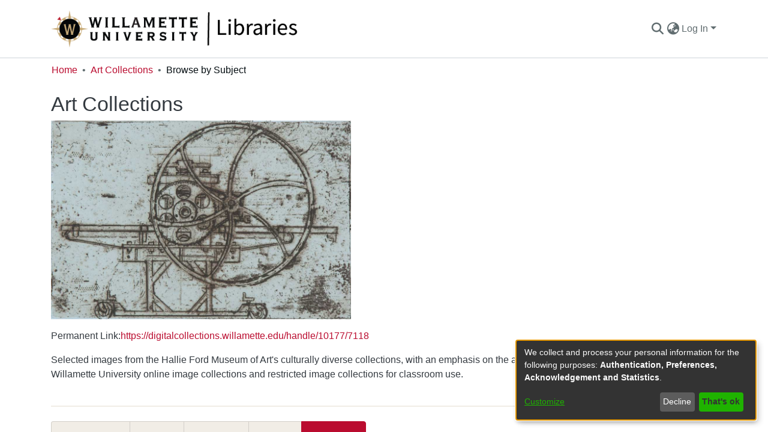

--- FILE ---
content_type: text/html; charset=UTF-8
request_url: https://digitalcollections.willamette.edu/browse/subject?scope=9ec646b0-8a05-41a1-9505-4eb09960a840
body_size: 553
content:
<!DOCTYPE html><html><head>
  <meta charset="UTF-8">
  <base href="/">
  <title>DSpace</title>
  <meta name="viewport" content="width=device-width,minimum-scale=1">
  <meta http-equiv="cache-control" content="no-store">
<link rel="stylesheet" href="styles.e382c7dd35ca1222.css" media="print" onload="this.media='all'"><noscript><link rel="stylesheet" href="styles.e382c7dd35ca1222.css"></noscript></head>

<body>
  <ds-app></ds-app>
<script src="runtime.b5eefbe5f03c3c84.js" type="module"></script><script src="polyfills.081390497402cd60.js" type="module"></script><script src="main.1d63d78e303150fd.js" type="module"></script>




</body><!-- do not include client bundle, it is injected with Zone already loaded --></html>